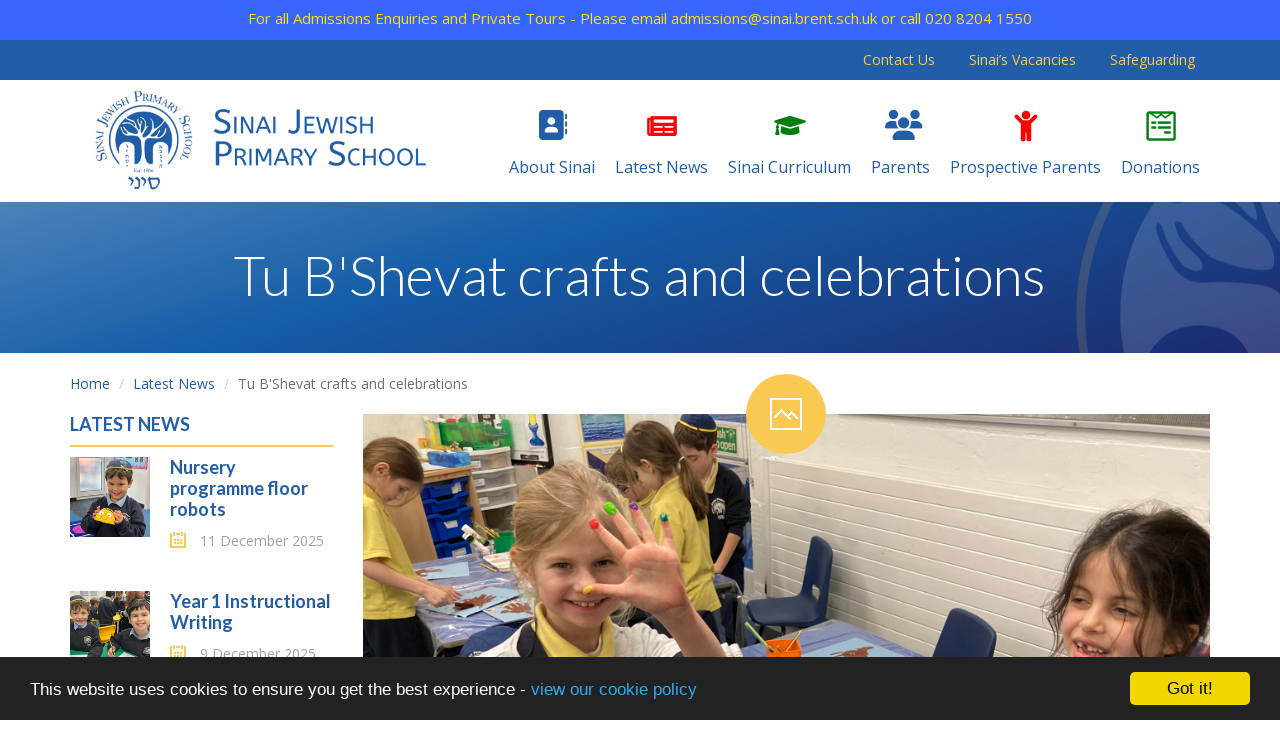

--- FILE ---
content_type: text/html; charset=UTF-8
request_url: https://sinaischool.com/news/2023-02-06-tu-b-shevat-crafts-and-celebrations
body_size: 5426
content:
<!DOCTYPE html>
<html lang="en-GB" prefix="og: http://ogp.me/ns# fb: http://ogp.me/ns/fb# article: http://ogp.me/ns/article#">
<head>
		<meta property="og:app_id" content="5137479034">
	<meta property="og:type" content="article">
	<meta property="og:title" content="Tu B&#039;Shevat crafts and celebrations">
	<meta property="og:url" content="https://sinaischool.com/news/2023-02-06-tu-b-shevat-crafts-and-celebrations"> 
			<meta property="og:description" content="Happy Tu B&rsquo;shevat from everyone at Sinai. Each year group had a special tefillah this morning and the opportunity to show and tell new and unusual fruits. Each year group has done a special craft activity and all children enjoyed a yummy fruit smoothie at lunchtime. Here are Year 2 hard at...">
				<meta property="og:image" content="https://files.schudio.com/sinai-jewish-primary-school/imagecache/1200x630c/news/IMG_4647.JPG">
		<meta property="og:image:width" content="1200">
  		<meta property="og:image:height" content="630">
		<meta name="twitter:card" content="summary_large_image">
	<meta name="twitter:title" content="Tu B&#039;Shevat crafts and celebrations">
			<meta name="twitter:image" content="https://files.schudio.com/sinai-jewish-primary-school/imagecache/1200x630c/news/IMG_4647.JPG">
				<meta name="twitter:description" content="Happy Tu B&rsquo;shevat from everyone at Sinai. Each year group had a special tefillah this morning and the opportunity to show and tell new and unusual fruits. Each year group has done a special craft activity and all children enjoyed a yummy fruit smoothie at lunchtime. Here are Year 2 hard at...">
	<meta charset="utf-8">
<meta http-equiv="X-UA-Compatible" content="IE=edge">
<meta name="viewport" content="width=device-width, initial-scale=1.0">
<title>Tu B&#039;Shevat crafts and celebrations | Sinai Jewish Primary School</title>
	<link rel="icon" href="https://files.schudio.com/sinai-jewish-primary-school/images/icon/fav.png" type="image/png">
<link rel="canonical" href="https://sinaischool.com/news/2023-02-06-tu-b-shevat-crafts-and-celebrations">
	<link rel="stylesheet" href="https://cdn.jsdelivr.net/npm/bootstrap@3.4.1/dist/css/bootstrap.min.css" integrity="sha256-bZLfwXAP04zRMK2BjiO8iu9pf4FbLqX6zitd+tIvLhE=" crossorigin="anonymous" referrerpolicy="no-referrer">
<link rel="stylesheet" href="https://cdnjs.cloudflare.com/ajax/libs/font-awesome/6.4.2/css/all.min.css" integrity="sha512-z3gLpd7yknf1YoNbCzqRKc4qyor8gaKU1qmn+CShxbuBusANI9QpRohGBreCFkKxLhei6S9CQXFEbbKuqLg0DA==" crossorigin="anonymous" referrerpolicy="no-referrer">
<link rel="stylesheet" href="https://cdnjs.cloudflare.com/ajax/libs/font-awesome/6.4.2/css/v4-shims.min.css" integrity="sha512-fWfO/7eGDprvp7/UATnfhpPDgF33fetj94tDv9q0z/WN4PDYiTP97+QcV1QWgpbkb+rUp76g6glID5mdf/K+SQ==" crossorigin="anonymous" referrerpolicy="no-referrer">
<link rel="stylesheet" type="text/css" href="/ccss/bbb9e6d2077d15dbf56ee2e6737d20f6.css"/><!--[if lt IE 9]>
	<script src="https://cdn.jsdelivr.net/npm/html5shiv@3.7.3/dist/html5shiv.min.js"></script>
	<script src="https://cdn.jsdelivr.net/npm/respond.js@1.4.2/dest/respond.min.js"></script>
<![endif]-->
<link rel="stylesheet" type="text/css" href="https://cdn.jsdelivr.net/npm/lightgallery@1.10.0/dist/css/lightgallery.min.css"/>	<style>
									header .navbar-nav.top-menu > li.item-0 a:hover,
				header .navbar-nav.top-menu > li.item-0 a:focus {
					background-color: #ba0000 !important;
				}
																															</style>
	<style>
		.page-header {
			background-image: url('https://files.schudio.com/sinai-jewish-primary-school/images/Sinai-Jewish-Primary-School_Header(1).png');
		}
	</style>
<style>
				h1, h2, h3, h4, h5, h6, a, a:hover, a:focus, .heading,
		body.pages.index .nav.nav-tabs > li.active > a,
		body.pages.index .nav.nav-tabs > li > a:hover,
		body.pages.index .nav.nav-tabs > li > a:focus {
			color: #225da7;
		}
		.image-hover > span > span {
			background-color: rgba(34,93,167, 0.5);
		}
		@media (max-width: 767px) {
			header.navbar .nav.top-menu {
				background-color: #225da7;
			}
		}
				.sidebar .nav > li > a.active,
		.sidebar .nav > li > a:hover,
		.sidebar .nav > li > .sub-menu > li > a:hover,
		.sidebar .nav > li > .sub-menu > li > a.active,		
		.heading::after,
		header.navbar .navbar-toggle,
		header.navbar .nav.top-menu .dropdown-menu,
		.btn-primary,
		.btn-primary:hover,
		.btn-primary:focus,
		.post-continue a,
		footer h3::after,
		footer .social ul > li > a,
		.feature-icon,
		ul.social-icons li a,
		.pagination > .active > a, 
		.pagination > .active > a:focus, 
		.pagination > .active > a:hover, 
		.pagination > .active > span, 
		.pagination > .active > span:focus, 
		.pagination > .active > span:hover,
		.pagination > li > a:hover,
		.sidebar .side-item .date:before,
		.post .post-icon span,
		.post .post-nav .nav-arrow,
		.post .post-meta > div:before,
		.post .post-continue a,
		section.home-slider .carousel-caption .btn {
			background-color: #f9c952;
		}
		.pagination > .active > a, 
		.pagination > .active > a:focus, 
		.pagination > .active > a:hover, 
		.pagination > .active > span, 
		.pagination > .active > span:focus, 
		.pagination > .active > span:hover,
		.pagination > li > a:hover,
		.form-control:focus,
		.btn-primary,
		.btn-primary:hover,
		.btn-primary:focus,
		body.pages.index .nav.nav-tabs,
		body.pages.index .nav.nav-tabs > li.active > a,
		body.pages.index .nav.nav-tabs > li > a:hover,
		body.pages.index .nav.nav-tabs > li > a:focus,
		section.home-slider .carousel-caption .btn,
		hr {
		 	border-color:  #f9c952;
		}
		@media (min-width: 768px) {
			header.navbar .nav.top-menu > li > a:hover,
			header.navbar .nav.top-menu > li > a:focus,
			header.navbar .nav.top-menu > li.open > a {
				background-color: #f9c952;
			}
		}
					section.home-welcome {
			background-image: url('https://files.schudio.com/sinai-jewish-primary-school/images/Sinai-Jewish-Primary-School_Header(1).png');
		}
				footer {
			background-image: url('https://files.schudio.com/sinai-jewish-primary-school/images/Sinai-Jewish-Primary-School_Footer(1).png');
		}
				header.navbar .nav-menu {
			background-color: #225da7;
		}
				header.navbar .nav-menu .nav > li > a {
			color: #f9c952;
		}
						</style>
	<script defer src="https://analytics.schudio.app/script.js" data-website-id="9780e12c-3381-4452-bf30-79bfded9554a"></script>	<script async src="https://www.googletagmanager.com/gtag/js?id=G-MR8CTGQYBS"></script>
	<script>window.dataLayer=window.dataLayer||[];function gtag(){dataLayer.push(arguments);}gtag('js',new Date());gtag('config','G-MR8CTGQYBS');</script>
</head>
<body class="news view ">
	<div class="carousel slide" data-ride="carousel" id="alert-bar">
	<div class="carousel-inner">
								<div class="item active">
				<div class="alert-item" style="background-color:#3665ff">
											<span style="color:#ffe100">For all Admissions Enquiries and Private Tours - Please email admissions@sinai.brent.sch.uk or call 020 8204 1550 </span>
									</div>
			</div>
			</div>
	</div>
	<div id="layout-wrapper">
		<header class="navbar">
	<div class="container">
		<div class="navbar-header with-nav-menu">
			<button type="button" class="navbar-toggle collapsed" data-toggle="collapse" data-target="#menu">
	<span class="sr-only">Toggle menu</span>
	<span class="icon-bar"></span><span class="icon-bar"></span><span class="icon-bar"></span></button>
			<a href="/" class="navbar-brand"><img src="https://files.schudio.com/sinai-jewish-primary-school/images/logo/Diff-fonts-logo-withtext-Abeezee.png" alt="Sinai Jewish Primary School" class="logo-lg"/><img src="https://files.schudio.com/sinai-jewish-primary-school/images/logo/Diff-fonts-logo-withtext-Abeezee.png" class="logo-sm" alt=""/></a>
		</div>
	</div>
	<div class="collapse navbar-collapse" id="menu">
		<div class="container">
			<ul class="nav navbar-nav top-menu">
					<li class="item-0">
						<a href="/about-us"><span><i class="fa fas fa-address-book"></i></span> About Sinai</a>					</li>
					<li class="item-1">
						<a href="/news"><span style="background-image:url('https://files.schudio.com/sinai-jewish-primary-school/images/menu/news-3.png')"></span> Latest News</a>					</li>
					<li class="item-2">
						<a href="/curriculum"><span style="background-image:url('https://files.schudio.com/sinai-jewish-primary-school/images/menu/curriculum.png')"></span> Sinai Curriculum</a>					</li>
					<li class="item-3">
						<a href="/calendar"><span><i class="fa fas fa-users"></i></span> Parents</a>					</li>
					<li class="item-4">
						<a href="/prospective-parents"><span style="background-image:url('https://files.schudio.com/sinai-jewish-primary-school/images/menu/prospective-parents.png')"></span> Prospective Parents</a>					</li>
					<li class="item-5">
						<a href="/parents/donations"><span style="background-image:url('https://files.schudio.com/sinai-jewish-primary-school/images/menu/vacancies.png')"></span> Donations</a>					</li>
	</ul>
		</div>
					<div class="nav-menu">
				<div class="container"><ul class="nav navbar-nav">
												<li><a href="/contact">Contact Us</a></li>
													<li><a href="/school-s-vacancies">Sinai’s Vacancies</a></li>
													<li><a href="/parents/safeguarding">Safeguarding</a></li>
				</ul>
</div>
			</div>
			</div>
</header>
			<div class="page-header">
	<div class="container">
		<h1>Tu B'Shevat crafts and celebrations</h1>
			</div>
</div>
	<div class="page-content">
		<div class="container">
			<ul class="breadcrumb">
	<li><a href="/">Home</a></li>
						<li><a href="/news">Latest News</a></li>
						<li>Tu B&#039;Shevat crafts and celebrations</li>
	</ul>
										<div class="row">
					<div class="col-md-9 col-md-push-3 content">
						<div class="clearfix"><div class="post">
			<div class="post-icon"><span></span></div>
		<div class="post-image"><img src="https://files.schudio.com/sinai-jewish-primary-school/images/news/IMG_4647.JPG" alt="Image of Tu B&#039;Shevat crafts and celebrations"/></div>
		<div class="post-date">6 February 2023</div>
	<div class="post-meta">
							</div>
	<div class="post-content">
		<div class="clearfix"><p>Happy Tu B&rsquo;shevat from everyone at Sinai. Each year group had a special tefillah this morning and the opportunity to show and tell new and unusual fruits. Each year group has done a special craft activity and all children enjoyed a yummy fruit smoothie at lunchtime. Here are Year 2 hard at work making handprint fruit tree paintings.</p>

<p>	<h3>Tu Bshvat 2023</h3>
<div class="row flex" id="gallery-70060">
			<div class="col-sm-4">
			<a href="https://files.schudio.com/sinai-jewish-primary-school/images/gallery/tu-bshvat-2023/IMG_4627.JPG" title="" style="display:block;margin-bottom:30px" class="gallery-image">
	<div class="image-hover">
		<img src="https://files.schudio.com/sinai-jewish-primary-school/imagecache/480x480c/gallery/tu-bshvat-2023/IMG_4627.JPG" alt=""/>		<span><span><span></span></span></span>
	</div>
</a>
		</div>
			<div class="col-sm-4">
			<a href="https://files.schudio.com/sinai-jewish-primary-school/images/gallery/tu-bshvat-2023/IMG_4628.JPG" title="" style="display:block;margin-bottom:30px" class="gallery-image">
	<div class="image-hover">
		<img src="https://files.schudio.com/sinai-jewish-primary-school/imagecache/480x480c/gallery/tu-bshvat-2023/IMG_4628.JPG" alt=""/>		<span><span><span></span></span></span>
	</div>
</a>
		</div>
			<div class="col-sm-4">
			<a href="https://files.schudio.com/sinai-jewish-primary-school/images/gallery/tu-bshvat-2023/IMG_4629.JPG" title="" style="display:block;margin-bottom:30px" class="gallery-image">
	<div class="image-hover">
		<img src="https://files.schudio.com/sinai-jewish-primary-school/imagecache/480x480c/gallery/tu-bshvat-2023/IMG_4629.JPG" alt=""/>		<span><span><span></span></span></span>
	</div>
</a>
		</div>
			<div class="col-sm-4">
			<a href="https://files.schudio.com/sinai-jewish-primary-school/images/gallery/tu-bshvat-2023/IMG_4630.JPG" title="" style="display:block;margin-bottom:30px" class="gallery-image">
	<div class="image-hover">
		<img src="https://files.schudio.com/sinai-jewish-primary-school/imagecache/480x480c/gallery/tu-bshvat-2023/IMG_4630.JPG" alt=""/>		<span><span><span></span></span></span>
	</div>
</a>
		</div>
			<div class="col-sm-4">
			<a href="https://files.schudio.com/sinai-jewish-primary-school/images/gallery/tu-bshvat-2023/IMG_4631.JPG" title="" style="display:block;margin-bottom:30px" class="gallery-image">
	<div class="image-hover">
		<img src="https://files.schudio.com/sinai-jewish-primary-school/imagecache/480x480c/gallery/tu-bshvat-2023/IMG_4631.JPG" alt=""/>		<span><span><span></span></span></span>
	</div>
</a>
		</div>
			<div class="col-sm-4">
			<a href="https://files.schudio.com/sinai-jewish-primary-school/images/gallery/tu-bshvat-2023/IMG_4632.JPG" title="" style="display:block;margin-bottom:30px" class="gallery-image">
	<div class="image-hover">
		<img src="https://files.schudio.com/sinai-jewish-primary-school/imagecache/480x480c/gallery/tu-bshvat-2023/IMG_4632.JPG" alt=""/>		<span><span><span></span></span></span>
	</div>
</a>
		</div>
			<div class="col-sm-4">
			<a href="https://files.schudio.com/sinai-jewish-primary-school/images/gallery/tu-bshvat-2023/IMG_4633.JPG" title="" style="display:block;margin-bottom:30px" class="gallery-image">
	<div class="image-hover">
		<img src="https://files.schudio.com/sinai-jewish-primary-school/imagecache/480x480c/gallery/tu-bshvat-2023/IMG_4633.JPG" alt=""/>		<span><span><span></span></span></span>
	</div>
</a>
		</div>
			<div class="col-sm-4">
			<a href="https://files.schudio.com/sinai-jewish-primary-school/images/gallery/tu-bshvat-2023/IMG_4634.JPG" title="" style="display:block;margin-bottom:30px" class="gallery-image">
	<div class="image-hover">
		<img src="https://files.schudio.com/sinai-jewish-primary-school/imagecache/480x480c/gallery/tu-bshvat-2023/IMG_4634.JPG" alt=""/>		<span><span><span></span></span></span>
	</div>
</a>
		</div>
			<div class="col-sm-4">
			<a href="https://files.schudio.com/sinai-jewish-primary-school/images/gallery/tu-bshvat-2023/IMG_4635.JPG" title="" style="display:block;margin-bottom:30px" class="gallery-image">
	<div class="image-hover">
		<img src="https://files.schudio.com/sinai-jewish-primary-school/imagecache/480x480c/gallery/tu-bshvat-2023/IMG_4635.JPG" alt=""/>		<span><span><span></span></span></span>
	</div>
</a>
		</div>
			<div class="col-sm-4">
			<a href="https://files.schudio.com/sinai-jewish-primary-school/images/gallery/tu-bshvat-2023/IMG_4636.JPG" title="" style="display:block;margin-bottom:30px" class="gallery-image">
	<div class="image-hover">
		<img src="https://files.schudio.com/sinai-jewish-primary-school/imagecache/480x480c/gallery/tu-bshvat-2023/IMG_4636.JPG" alt=""/>		<span><span><span></span></span></span>
	</div>
</a>
		</div>
			<div class="col-sm-4">
			<a href="https://files.schudio.com/sinai-jewish-primary-school/images/gallery/tu-bshvat-2023/IMG_4638.JPG" title="" style="display:block;margin-bottom:30px" class="gallery-image">
	<div class="image-hover">
		<img src="https://files.schudio.com/sinai-jewish-primary-school/imagecache/480x480c/gallery/tu-bshvat-2023/IMG_4638.JPG" alt=""/>		<span><span><span></span></span></span>
	</div>
</a>
		</div>
			<div class="col-sm-4">
			<a href="https://files.schudio.com/sinai-jewish-primary-school/images/gallery/tu-bshvat-2023/IMG_4640.JPG" title="" style="display:block;margin-bottom:30px" class="gallery-image">
	<div class="image-hover">
		<img src="https://files.schudio.com/sinai-jewish-primary-school/imagecache/480x480c/gallery/tu-bshvat-2023/IMG_4640.JPG" alt=""/>		<span><span><span></span></span></span>
	</div>
</a>
		</div>
			<div class="col-sm-4">
			<a href="https://files.schudio.com/sinai-jewish-primary-school/images/gallery/tu-bshvat-2023/IMG_4641.JPG" title="" style="display:block;margin-bottom:30px" class="gallery-image">
	<div class="image-hover">
		<img src="https://files.schudio.com/sinai-jewish-primary-school/imagecache/480x480c/gallery/tu-bshvat-2023/IMG_4641.JPG" alt=""/>		<span><span><span></span></span></span>
	</div>
</a>
		</div>
			<div class="col-sm-4">
			<a href="https://files.schudio.com/sinai-jewish-primary-school/images/gallery/tu-bshvat-2023/IMG_4642.JPG" title="" style="display:block;margin-bottom:30px" class="gallery-image">
	<div class="image-hover">
		<img src="https://files.schudio.com/sinai-jewish-primary-school/imagecache/480x480c/gallery/tu-bshvat-2023/IMG_4642.JPG" alt=""/>		<span><span><span></span></span></span>
	</div>
</a>
		</div>
			<div class="col-sm-4">
			<a href="https://files.schudio.com/sinai-jewish-primary-school/images/gallery/tu-bshvat-2023/IMG_4646.JPG" title="" style="display:block;margin-bottom:30px" class="gallery-image">
	<div class="image-hover">
		<img src="https://files.schudio.com/sinai-jewish-primary-school/imagecache/480x480c/gallery/tu-bshvat-2023/IMG_4646.JPG" alt=""/>		<span><span><span></span></span></span>
	</div>
</a>
		</div>
			<div class="col-sm-4">
			<a href="https://files.schudio.com/sinai-jewish-primary-school/images/gallery/tu-bshvat-2023/IMG_4647.JPG" title="" style="display:block;margin-bottom:30px" class="gallery-image">
	<div class="image-hover">
		<img src="https://files.schudio.com/sinai-jewish-primary-school/imagecache/480x480c/gallery/tu-bshvat-2023/IMG_4647.JPG" alt=""/>		<span><span><span></span></span></span>
	</div>
</a>
		</div>
			<div class="col-sm-4">
			<a href="https://files.schudio.com/sinai-jewish-primary-school/images/gallery/tu-bshvat-2023/IMG_4650.JPG" title="" style="display:block;margin-bottom:30px" class="gallery-image">
	<div class="image-hover">
		<img src="https://files.schudio.com/sinai-jewish-primary-school/imagecache/480x480c/gallery/tu-bshvat-2023/IMG_4650.JPG" alt=""/>		<span><span><span></span></span></span>
	</div>
</a>
		</div>
			<div class="col-sm-4">
			<a href="https://files.schudio.com/sinai-jewish-primary-school/images/gallery/tu-bshvat-2023/IMG_4652.JPG" title="" style="display:block;margin-bottom:30px" class="gallery-image">
	<div class="image-hover">
		<img src="https://files.schudio.com/sinai-jewish-primary-school/imagecache/480x480c/gallery/tu-bshvat-2023/IMG_4652.JPG" alt=""/>		<span><span><span></span></span></span>
	</div>
</a>
		</div>
			<div class="col-sm-4">
			<a href="https://files.schudio.com/sinai-jewish-primary-school/images/gallery/tu-bshvat-2023/IMG_4653.JPG" title="" style="display:block;margin-bottom:30px" class="gallery-image">
	<div class="image-hover">
		<img src="https://files.schudio.com/sinai-jewish-primary-school/imagecache/480x480c/gallery/tu-bshvat-2023/IMG_4653.JPG" alt=""/>		<span><span><span></span></span></span>
	</div>
</a>
		</div>
			<div class="col-sm-4">
			<a href="https://files.schudio.com/sinai-jewish-primary-school/images/gallery/tu-bshvat-2023/IMG_4654.JPG" title="" style="display:block;margin-bottom:30px" class="gallery-image">
	<div class="image-hover">
		<img src="https://files.schudio.com/sinai-jewish-primary-school/imagecache/480x480c/gallery/tu-bshvat-2023/IMG_4654.JPG" alt=""/>		<span><span><span></span></span></span>
	</div>
</a>
		</div>
	</div>
</p>
</div>
	</div>
				<div class="post-nav clearfix">
							<a href="/news/2023-02-03-storytelling-week-comes-to-life" class="prev">
					<span class="nav-arrow"></span>
					<span class="content">Storytelling Week comes to life</span>
				</a>
										<a href="/news/2023-02-20-titanic-history-topic-launched-in-immersive-way" class="next">
					<span class="content">Titanic History topic launched in immersive way </span>
					<span class="nav-arrow"></span>
				</a>
					</div>
	</div>
</div>
						<div class="share"><a href="https://www.facebook.com/sharer/sharer.php?u=https%3A%2F%2Fsinaischool.com%2Fnews%2F2023-02-06-tu-b-shevat-crafts-and-celebrations" title="Share on Facebook" class="btn btn-social btn-facebook" target="_blank"><i class="fab fa-facebook-f" aria-hidden="true"></i> share</a> <a href="https://twitter.com/intent/tweet?text=Tu+B%27Shevat+crafts+and+celebrations&amp;url=https%3A%2F%2Fsinaischool.com%2Fnews%2F2023-02-06-tu-b-shevat-crafts-and-celebrations" title="Post on X" class="btn btn-social btn-twitter" target="_blank"><i class="fab fa-x-twitter" aria-hidden="true"></i> post</a> </div>
					</div>
					<div class="col-md-3 col-md-pull-9 sidebar">
						<h3 class="heading"><a href="/news">Latest News</a></h3>
		<div class="side-item clearfix with-image">
					<div class="image"><a href="/news/2025-12-11-nursery-programme-floor-robots"><img src="https://files.schudio.com/sinai-jewish-primary-school/imagecache/150x150c/news/547012919_1563381175017747_7538104649620658626_n.jpg" alt="Image of Nursery programme floor robots"/></a></div>
				<h4 class="title"><a href="/news/2025-12-11-nursery-programme-floor-robots">Nursery programme floor robots</a></h4>
		<div class="date">11 December 2025</div>
	</div>
		<div class="side-item clearfix with-image">
					<div class="image"><a href="/news/2025-12-09-year-1-instructional-writing"><img src="https://files.schudio.com/sinai-jewish-primary-school/imagecache/150x150c/news/593901202_1637033150985882_8326835576237446764_n.jpg" alt="Image of Year 1 Instructional Writing"/></a></div>
				<h4 class="title"><a href="/news/2025-12-09-year-1-instructional-writing">Year 1 Instructional Writing</a></h4>
		<div class="date">9 December 2025</div>
	</div>
		<div class="side-item clearfix with-image">
					<div class="image"><a href="/news/2025-12-05-mad-hair-day-at-sinai"><img src="https://files.schudio.com/sinai-jewish-primary-school/imagecache/150x150c/news/595849308_1633831134639417_1491517994279884472_n.jpg" alt="Image of Mad  Hair Day at Sinai"/></a></div>
				<h4 class="title"><a href="/news/2025-12-05-mad-hair-day-at-sinai">Mad  Hair Day at Sinai</a></h4>
		<div class="date">5 December 2025</div>
	</div>
					</div>
				</div>
					</div>
	</div>
	<div class="container"><section class="partners">
	<ul class="partners">
					<li><a href="#" title="Eco School Merit" target="_blank"><img src="https://files.schudio.com/sinai-jewish-primary-school/images/menu/Colour_Merit_(1).jpg" alt="Eco School Merit"/></a></li>
					<li><a href="/" title="Healthy Schools" target="_blank"><img src="https://files.schudio.com/sinai-jewish-primary-school/images/menu/healthy_schoool.jpeg" alt="Healthy Schools"/></a></li>
					<li><a href="/" title="Maths Mastery" target="_blank"><img src="https://files.schudio.com/sinai-jewish-primary-school/images/menu/Maths_Mastery.png" alt="Maths Mastery"/></a></li>
					<li><a href="/" title="Ofsted" target="_blank"><img src="https://files.schudio.com/sinai-jewish-primary-school/images/menu/We_are_OUTSTANDING_in_all_areas_(2).jpg" alt="Ofsted"/></a></li>
			</ul>
</section>
</div>
				<footer>
		<div class="container">
			<div class="row">
				<div class="col-sm-3">
														</div>
				<div class="col-sm-3">
					<h3>Contact Us</h3>
<address><strong>Sinai Jewish Primary School</strong><br>Shakespeare Drive<br>Kenton<br>HA3 9UD<br>Tel: +44 (0) 20 8204 1550</address>				</div>
				<div class="col-sm-3">
														</div>
				<div class="col-sm-3">
										<div class="social">
	<ul class=""> <li><a href="https://www.facebook.com/Sinai-Jewish-Primary-School-180552058633888/" target="_blank" title="Facebook" class="facebook"><i class="fab fa-facebook-f"></i></a></li> <li><a href="https://www.instagram.com/sinaijewishprimaryschool/" target="_blank" title="Instagram" class="instagram"><i class="fab fa-instagram"></i></a></li></ul></div>
				</div>
			</div>
		</div>
	</footer>
<div class="bottom">
	<div class="container">
		<div class="row">
			<div class="col-sm-6 col-lg-5">
				<p>&copy; Copyright 2021&ndash;2026 Sinai Jewish Primary School</p>
							</div>
			<div class="col-sm-3 col-lg-4">
			</div>
			<div class="col-sm-3">
				<div class="schudio">
	<span>School &amp; Trust Websites by</span>
	<a href="https://www.schudio.com/" target="_blank">
		<img src="/img/logo/light.png" alt="Schudio logo">
	</a>
</div>
			</div>
		</div>
	</div>
</div>
	</div>
			<script src="https://cdn.jsdelivr.net/npm/jquery@3.7.1/dist/jquery.min.js" integrity="sha256-/JqT3SQfawRcv/BIHPThkBvs0OEvtFFmqPF/lYI/Cxo=" crossorigin="anonymous" referrerpolicy="no-referrer"></script>
<script src="https://cdn.jsdelivr.net/npm/bootstrap@3.4.1/dist/js/bootstrap.min.js" integrity="sha256-nuL8/2cJ5NDSSwnKD8VqreErSWHtnEP9E7AySL+1ev4=" crossorigin="anonymous" referrerpolicy="no-referrer"></script>
<script type="text/javascript" src="https://cdn.jsdelivr.net/npm/lightgallery@1.10.0/dist/js/lightgallery.min.js"></script><script type="text/javascript" src="https://cdn.jsdelivr.net/npm/lg-thumbnail@1.2.1/dist/lg-thumbnail.min.js"></script><script type="text/javascript" src="https://cdn.jsdelivr.net/npm/lg-fullscreen@1.2.1/dist/lg-fullscreen.min.js"></script>	<script>
		$('#gallery-70060').lightGallery({
			selector: '.gallery-image',
			thumbnail: true,
			fullscreen: true,
			download: false		});
	</script>
	<script>
		function updateMenuPosition() {
			if ($(window).width() > 1200) {
				var $navbar = $('header.navbar');
				if ($(window).scrollTop() > 162) {
					if (!$navbar.hasClass('navbar-fixed-top')) {
						$navbar.addClass('navbar-fixed-top');
						$navbar.css('top', -162).animate({top: 0});
					}
				} else {
					if ($navbar.hasClass('navbar-fixed-top')) {
						$navbar.removeClass('navbar-fixed-top');
					}
				}
			}
		}
		$(function(){
			$(window).on('scroll', updateMenuPosition);
			$(window).on('resize', updateMenuPosition);
			updateMenuPosition();
		});
	</script>
<script type="text/javascript" src="/theme/bootstrap3/js/bootstrap-submenu.min.js"></script><script>
	$(function(){
		$(".dropdown-submenu > a.dropdown-toggle").on('click', function(e){
			var current = $(this).next();
			var grandparent = $(this).parent().parent();
			grandparent.find(".dropdown-menu:visible").not(current).hide();
			current.toggle();
			e.stopPropagation();
		});
		$('[data-submenu]').submenupicker(); 
	});
</script>
<script>window.cookieconsent_options={message:'This website uses cookies to ensure you get the best experience -',dismiss:'Got it!',learnMore:'view our cookie policy',link:'/cookie-policy',theme:'dark-bottom'};</script>
<script src="https://cdnjs.cloudflare.com/ajax/libs/cookieconsent2/1.0.9/cookieconsent.min.js"></script>
<!-- Google tag (gtag.js) -->
<script async src="https://www.googletagmanager.com/gtag/js?id=G-MR8CTGQYBS"></script>
<script>
  window.dataLayer = window.dataLayer || [];
  function gtag(){dataLayer.push(arguments);}
  gtag('js', new Date());

  gtag('config', 'G-MR8CTGQYBS');
</script></body>
</html>
